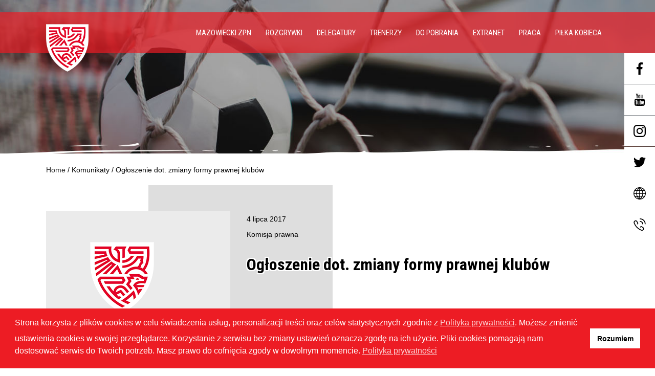

--- FILE ---
content_type: text/css
request_url: http://www.mzpn.pl/wp-content/plugins/wp-and-divi-icons-pro/css/multicolor-icons.css?ver=1.6.1
body_size: 328
content:
/*! Minified and unminified versions of this file are located in the same directory. Access unminified version by replacing the .min.css extension with .css*/
/* General styles **/

[class*="i-agsdix-mcip-"] svg {
    min-width: 1em;
    min-height: 1em;
}

/* default font font-size */
.et-pb-icon, .et_pb_blurb [class*="i-agsdix-mcip-"] svg{
    font-size: 96px;
}

[class*="i-agsdix-mcip-"]:before, [class*="i-agsdix-mcip-"]:after {
    content: none !important;
}

.wadip-tertiary-color {
    fill: #dde4eb;
}

--- FILE ---
content_type: text/css
request_url: http://www.mzpn.pl/wp-content/plugins/wp-and-divi-icons-pro/icon-packs/ags-multicolor/agsdi-icons.min.css?ver=1.6.1
body_size: 861
content:
/*! Minified and unminified versions of this file are located in the same directory. Access unminified version by replacing the .min.css extension with .css*/*[data-icon^="agsdix-smc-design-tool"]:before,*[data-icon^="agsdix-smc-design-tool"]:after{background-position:calc(50%+25.5em) calc(50%+3em)}*[data-icon^="agsdix-smc-website"]:before,*[data-icon^="agsdix-smc-website"]:after{background-position:calc(50%+22.5em) calc(50%+3em)}*[data-icon^="agsdix-smc-mobile"]:before,*[data-icon^="agsdix-smc-mobile"]:after{background-position:calc(50%+19.5em) calc(50%+3em)}*[data-icon^="agsdix-smc-email"]:before,*[data-icon^="agsdix-smc-email"]:after{background-position:calc(50%+16.5em) calc(50%+3em)}*[data-icon^="agsdix-smc-phone"]:before,*[data-icon^="agsdix-smc-phone"]:after{background-position:calc(50%+13.5em) calc(50%+3em)}*[data-icon^="agsdix-smc-localization"]:before,*[data-icon^="agsdix-smc-localization"]:after{background-position:calc(50%+10.5em) calc(50%+3em)}*[data-icon^="agsdix-smc-font"]:before,*[data-icon^="agsdix-smc-font"]:after{background-position:calc(50%+7.5em) calc(50%+3em)}*[data-icon^="agsdix-smc-responsive"]:before,*[data-icon^="agsdix-smc-responsive"]:after{background-position:calc(50%+4.5em) calc(50%+3em)}*[data-icon^="agsdix-smc-form"]:before,*[data-icon^="agsdix-smc-form"]:after{background-position:calc(50%+1.5em) calc(50%+3em)}*[data-icon^="agsdix-smc-delivery-time"]:before,*[data-icon^="agsdix-smc-delivery-time"]:after{background-position:calc(50% - 1.5em) calc(50%+3em)}*[data-icon^="agsdix-smc-warehouse"]:before,*[data-icon^="agsdix-smc-warehouse"]:after{background-position:calc(50% - 4.5em) calc(50%+3em)}*[data-icon^="agsdix-smc-upload"]:before,*[data-icon^="agsdix-smc-upload"]:after{background-position:calc(50% - 7.5em) calc(50%+3em)}*[data-icon^="agsdix-smc-image"]:before,*[data-icon^="agsdix-smc-image"]:after{background-position:calc(50% - 10.5em) calc(50%+3em)}*[data-icon^="agsdix-smc-mouse"]:before,*[data-icon^="agsdix-smc-mouse"]:after{background-position:calc(50% - 13.5em) calc(50%+3em)}*[data-icon^="agsdix-smc-code"]:before,*[data-icon^="agsdix-smc-code"]:after{background-position:calc(50% - 16.5em) calc(50%+3em)}*[data-icon^="agsdix-smc-price-tag"]:before,*[data-icon^="agsdix-smc-price-tag"]:after{background-position:calc(50% - 19.5em) calc(50%+3em)}*[data-icon^="agsdix-smc-guarantee"]:before,*[data-icon^="agsdix-smc-guarantee"]:after{background-position:calc(50% - 22.5em) calc(50%+3em)}*[data-icon^="agsdix-smc-search-item"]:before,*[data-icon^="agsdix-smc-search-item"]:after{background-position:calc(50% - 25.5em) calc(50%+3em)}*[data-icon^="agsdix-smc-notepad"]:before,*[data-icon^="agsdix-smc-notepad"]:after{background-position:calc(50%+25.5em) calc(50%+0em)}*[data-icon^="agsdix-smc-tablet"]:before,*[data-icon^="agsdix-smc-tablet"]:after{background-position:calc(50%+22.5em) calc(50%+0em)}*[data-icon^="agsdix-smc-report"]:before,*[data-icon^="agsdix-smc-report"]:after{background-position:calc(50%+19.5em) calc(50%+0em)}*[data-icon^="agsdix-smc-folder"]:before,*[data-icon^="agsdix-smc-folder"]:after{background-position:calc(50%+16.5em) calc(50%+0em)}*[data-icon^="agsdix-smc-wallet"]:before,*[data-icon^="agsdix-smc-wallet"]:after{background-position:calc(50%+13.5em) calc(50%+0em)}*[data-icon^="agsdix-smc-database"]:before,*[data-icon^="agsdix-smc-database"]:after{background-position:calc(50%+10.5em) calc(50%+0em)}*[data-icon^="agsdix-smc-question"]:before,*[data-icon^="agsdix-smc-question"]:after{background-position:calc(50%+7.5em) calc(50%+0em)}*[data-icon^="agsdix-smc-calendar"]:before,*[data-icon^="agsdix-smc-calendar"]:after{background-position:calc(50%+4.5em) calc(50%+0em)}*[data-icon^="agsdix-smc-map"]:before,*[data-icon^="agsdix-smc-map"]:after{background-position:calc(50%+1.5em) calc(50%+0em)}*[data-icon^="agsdix-smc-shopping-list"]:before,*[data-icon^="agsdix-smc-shopping-list"]:after{background-position:calc(50% - 1.5em) calc(50%+0em)}*[data-icon^="agsdix-smc-featured"]:before,*[data-icon^="agsdix-smc-featured"]:after{background-position:calc(50% - 4.5em) calc(50%+0em)}*[data-icon^="agsdix-smc-sale"]:before,*[data-icon^="agsdix-smc-sale"]:after{background-position:calc(50% - 7.5em) calc(50%+0em)}*[data-icon^="agsdix-smc-credit-card"]:before,*[data-icon^="agsdix-smc-credit-card"]:after{background-position:calc(50% - 10.5em) calc(50%+0em)}*[data-icon^="agsdix-smc-bank-account"]:before,*[data-icon^="agsdix-smc-bank-account"]:after{background-position:calc(50% - 13.5em) calc(50%+0em)}*[data-icon^="agsdix-smc-back-up"]:before,*[data-icon^="agsdix-smc-back-up"]:after{background-position:calc(50% - 16.5em) calc(50%+0em)}*[data-icon^="agsdix-smc-refund"]:before,*[data-icon^="agsdix-smc-refund"]:after{background-position:calc(50% - 19.5em) calc(50%+0em)}*[data-icon^="agsdix-smc-shipment"]:before,*[data-icon^="agsdix-smc-shipment"]:after{background-position:calc(50% - 22.5em) calc(50%+0em)}*[data-icon^="agsdix-smc-online-purchase"]:before,*[data-icon^="agsdix-smc-online-purchase"]:after{background-position:calc(50% - 25.5em) calc(50%+0em)}*[data-icon^="agsdix-smc-server"]:before,*[data-icon^="agsdix-smc-server"]:after{background-position:calc(50%+25.5em) calc(50% - 3em)}*[data-icon^="agsdix-smc-settings"]:before,*[data-icon^="agsdix-smc-settings"]:after{background-position:calc(50%+22.5em) calc(50% - 3em)}*[data-icon^="agsdix-smc-cloud"]:before,*[data-icon^="agsdix-smc-cloud"]:after{background-position:calc(50%+19.5em) calc(50% - 3em)}*[data-icon^="agsdix-smc-share"]:before,*[data-icon^="agsdix-smc-share"]:after{background-position:calc(50%+16.5em) calc(50% - 3em)}*[data-icon^="agsdix-smc-retail-shop"]:before,*[data-icon^="agsdix-smc-retail-shop"]:after{background-position:calc(50%+13.5em) calc(50% - 3em)}*[data-icon^="agsdix-smc-empty-cart"]:before,*[data-icon^="agsdix-smc-empty-cart"]:after{background-position:calc(50%+10.5em) calc(50% - 3em)}*[data-icon^="agsdix-smc-cache"]:before,*[data-icon^="agsdix-smc-cache"]:after{background-position:calc(50%+7.5em) calc(50% - 3em)}*[data-icon^="agsdix-smc-eye-dropper"]:before,*[data-icon^="agsdix-smc-eye-dropper"]:after{background-position:calc(50%+4.5em) calc(50% - 3em)}*[data-icon^="agsdix-smc-browser"]:before,*[data-icon^="agsdix-smc-browser"]:after{background-position:calc(50%+1.5em) calc(50% - 3em)}*[data-icon^="agsdix-smc-full-cart"]:before,*[data-icon^="agsdix-smc-full-cart"]:after{background-position:calc(50% - 1.5em) calc(50% - 3em)}*[data-icon^="agsdix-smc-donation"]:before,*[data-icon^="agsdix-smc-donation"]:after{background-position:calc(50% - 4.5em) calc(50% - 3em)}*[data-icon^="agsdix-smc-currency"]:before,*[data-icon^="agsdix-smc-currency"]:after{background-position:calc(50% - 7.5em) calc(50% - 3em)}

--- FILE ---
content_type: application/javascript
request_url: http://www.mzpn.pl/wp-content/plugins/wp-and-divi-icons-pro/icon-packs/ags-lineal/single-color/agsdi-icons.js?ver=1.6.1
body_size: 541
content:
/*! Minified and unminified versions of this file are located in the same directory. Access unminified version by replacing the .min.js extension with .js*/
(function () {
    var c = {"A": "agsdix-scs-"};
    var i = {
        "Abroom": "0041",
        "Acleaning-products": "0042",
        "Acontact": "0043",
        "Aemail": "0044",
        "Ahouse": "0045",
        "Alocalization": "0046",
        "Aphone": "0047",
        "Atap": "0048",
        "Awashing": "0049",
        "Asponge": "004a",
        "Arecycle-bin": "004b",
        "Agarbage": "004c",
        "Aclean-windows": "004d",
        "Abucket": "004e",
        "Abrush": "004f",
        "Aglove": "0050",
        "Abottle": "0051",
        "Awashing machine": "0052",
        "Aapron": "0053",
        "Atowel": "0054",
        "Amop": "0055",
        "Adetergent": "0056",
        "Adish": "0057",
        "Adust": "0058",
        "Aplunger": "0059"
    };
    if (!window.wadi_icons) window.wadi_icons = {};
    for (k in i) {
        window.wadi_icons[c[k[0]] + k.substr(1)] = i[k];
    }
    if (!window.wadi_fonts) window.wadi_fonts = {};
    window.wadi_fonts = Object.assign(window.wadi_fonts, {"agsdix-scs-": "Lineal Icon Pack"});
})();

--- FILE ---
content_type: application/javascript
request_url: http://www.mzpn.pl/wp-content/plugins/wp-and-divi-icons-pro/icon-packs/free-icons/agsdi-icons.js?ver=1.6.1
body_size: 2291
content:
/*! Minified and unminified versions of this file are located in the same directory. Access unminified version by replacing the .min.js extension with .js*/
(function(){var c={"A":"agsdi-"};var i={"A500px":"e800","Aadjust-circle-horiz":"e801","Aadjust-circle-vert":"e802","Aadjust-square-horiz":"e803","Aadjust-square-vert":"e804","Aadobe-cc":"e805","Aalarm":"e806","Aalarm-2":"e807","Aalign-center":"e808","Aalign-justify":"e809","Aalign-left":"e80a","Aalign-right":"e80b","Aamazon":"e80c","Aanalysis":"e80d","Aandroid":"e80e","Aanimal-hands":"e80f","Aanimal-heart":"e810","Aaperture":"e811","Aapple":"e812","Aarrow-down":"e813","Aarrow-down-circle":"e814","Aarrow-left":"e815","Aarrow-left-circle":"e816","Aarrow-right":"e817","Aarrow-right-circle":"e818","Aarrow-up":"e819","Aarrow-up-circle":"e81a","Aaspengrovestudios":"e81b","Abar-chart":"e81c","Abar-chart-2":"e81d","Abar-chart-3":"e81e","Abar-chart-4":"e81f","Abar-chart-5":"e820","Abattery-level1":"e821","Abattery-level2":"e822","Abattery-level3":"e823","Abattery-level-empty":"e824","Abehance":"e825","Abehance-2":"e826","Abillboard":"e827","Abinders":"e828","Abird":"e829","Abitbucket":"e82a","Abitcoin":"e82b","Abitcoin-circle":"e82c","Abitcoin-mining":"e82d","Abook":"e82e","Abook-heart":"e82f","Abookmark":"e830","Abookmark-star":"e831","Abread":"e832","Abread-heart":"e833","Abriefcase":"e834","Abrochure":"e835","Abrowser":"e836","Abulb":"e837","Abulb-flash":"e838","Abulb-options":"e839","Abullhorn":"e83a","Acalculator":"e83b","Acalendar":"e83c","Acalendar-check":"e83d","Acalendar-heart":"e83e","Acamera":"e83f","Acancel":"e840","Acat":"e841","Acat-2":"e842","Acd":"e843","Acelsius":"e844","Acertificate":"e845","Achampagne":"e846","Achat":"e847","Achat-gear":"e848","Acheck-circle":"e849","Acircle":"e84a","Aclip":"e84b","Aclothing-handbag":"e84c","Acloud":"e84d","Acloud-check":"e84e","Acloud-computing":"e84f","Acloud-download":"e850","Acloud-padlock":"e851","Acode":"e852","Acoffee":"e853","Acoffee-2":"e854","Acontrast":"e855","Acredit-card":"e856","Acrop":"e857","Acursor":"e858","Adelete":"e859","Adeviantart":"e85a","Adoctor":"e85b","Adocuments":"e85c","Adog":"e85d","Adog-2":"e85e","Adollar":"e85f","Adollar-bill":"e860","Adollar-circle":"e861","Adownload":"e862","Adribble":"e863","Adrop":"e864","Adropbox":"e865","Aerror":"e866","Aeye":"e867","Aeye-closed":"e868","Aeyedropper":"e869","Afacebook":"e86a","Afacebook-2":"e86b","Afacebook-like":"e86c","Aface-happy":"e86d","Aface-neutral":"e86e","Aface-sad":"e86f","Afast-forward":"e870","Afile":"e871","Afile-add":"e872","Afile-ai":"e873","Afile-check":"e874","Afile-cursor":"e875","Afile-download":"e876","Afile-error":"e877","Afile-heart":"e878","Afile-jpg":"e879","Afile-padlock":"e87a","Afile-pdf":"e87b","Afile-png":"e87c","Afile-ps":"e87d","Afile-question":"e87e","Afile-zip":"e87f","Aflag":"e880","Aflag-2":"e881","Aflag-3":"e882","Aflash":"e883","Aflickr":"e884","Afood":"e885","Afood-heart":"e886","Agear":"e887","Agift":"e888","Agift-heart":"e889","Agithub":"e88a","Agithub-2":"e88b","Agithub-3":"e88c","Aglobe":"e88d","Agmail":"e88e","Agoogle-drive":"e88f","Agoogle-hangout":"e890","Agoogle-plus":"e891","Agoogle-sheets":"e892","Agoogle-wallet":"e893","Agrid-copy":"e894","Agrid":"e895","Ahamburger-menu":"e896","Ahamburger-menu-circle":"e897","Ahandbag":"e898","Ahand-heart":"e899","Ahand-leaf":"e89a","Ahands":"e89b","Ahand-watch":"e89c","Aheart":"e89d","Aheartbeat":"e89e","Aheart-leaf":"e89f","Aheart-leaf-2":"e8a0","Ahearts":"e8a1","Aheptagon":"e8a2","Ahexagon":"e8a3","Ahospital":"e8a4","Ahouse":"e8a5","Ahouse-padlock":"e8a6","Ahtml5":"e8a7","Aid-card":"e8a8","Aimage":"e8a9","Aincome":"e8aa","Ainstagram":"e8ab","Akey":"e8ac","Akeys":"e8ad","Alandscape":"e8ae","Alaptop":"e8af","Alayers":"e8b0","Alearn":"e8b1","Aleaves":"e8b2","Alinkedin":"e8b3","Alinkedin-2":"e8b4","Alist":"e8b5","Alocation":"e8b6","Amacro":"e8b7","Amail":"e8b8","Amedal":"e8b9","Amedium":"e8ba","Amedium-2":"e8bb","Ameetup":"e8bc","Ameetup-2":"e8bd","Amessage":"e8be","Amessage-2":"e8bf","Amessage-3":"e8c0","Amessage-heart":"e8c1","Amessenger":"e8c2","Amicrophone":"e8c3","Amining":"e8c4","Amobile":"e8c5","Amoney-bag":"e8c6","Amonitor":"e8c7","Amusic":"e8c8","Amusic-play":"e8c9","Amyspace":"e8ca","Amyspace-2":"e8cb","Anext":"e8cc","Anotebook":"e8cd","Anotebook-2":"e8ce","Apadlock":"e8cf","Apadlock-open":"e8d0","Apatreon":"e8d1","Apatreon-2":"e8d2","Apause":"e8d3","Apaypal":"e8d4","Apencil":"e8d5","Apentagon":"e8d6","Apeople":"e8d7","Aperson":"e8d8","Apie-chart":"e8d9","Apiggy-bank":"e8da","Apills":"e8db","Apin":"e8dc","Apinterest":"e8dd","Apinterest-2":"e8de","Aplay":"e8df","Aportrait":"e8e0","Aportrait-2":"e8e1","Aprevious":"e8e2","Aprinter":"e8e3","Aquestion":"e8e4","Aquora":"e8e5","Areddit":"e8e6","Arefresh":"e8e7","Arefresh-2":"e8e8","Arewind":"e8e9","Aribbon":"e8ea","Arocket":"e8eb","Arocket-2":"e8ec","Arocket-3":"e8ed","Arss":"e8ee","Arss-2":"e8ef","Aruler":"e8f0","Asd-card":"e8f1","Asecurity-camera":"e8f2","Ashare":"e8f3","Ashop":"e8f4","Asign":"e8f5","Askype":"e8f6","Aslack":"e8f7","Aslack-2":"e8f8","Aslack-3":"e8f9","Asleep":"e8fa","Asnapchat":"e8fb","Asound":"e8fc","Asoundcloud":"e8fd","Asoup":"e8fe","Asoup-heart":"e8ff","Aspotify":"e900","Asquare":"e901","Astar":"e902","Astethoscope":"e903","Astop":"e904","Astripe":"e905","Asun":"e906","Asun-2":"e907","Asun-cloud":"e908","Atag":"e909","Atarget":"e90a","Athermometer":"e90b","Atime":"e90c","Atinder":"e90d","Atransporter":"e90e","Atrello":"e90f","Atriangle":"e910","Atshirt":"e911","Atumblr":"e912","Atumblr-2":"e913","Atwitch":"e914","Atwitch-2":"e915","Atwitter":"e916","Atwitter-2":"e917","Aupload":"e918","Ausb-stick":"e919","Avaccine":"e91a","Avideo":"e91b","Avideo-play":"e91c","Avimeo":"e91d","Avimeo-2":"e91e","Awallet":"e91f","Awarning":"e920","Awater-cycle":"e921","Awedding":"e922","Awhatsapp":"e923","Awindows":"e924","Awordpress":"e925","Aworld":"e926","Aworld-heart":"e927","Awpgears":"e928","Ayoutube":"e929","Azoom":"e92a","Azoom-in":"e92b","Azoom-out":"e92c"};if (!window.wadi_icons)window.wadi_icons={};for(k in i){window.wadi_icons[c[k[0]]+k.substr(1)]=i[k];}if (!window.wadi_fonts)window.wadi_fonts={};window.wadi_fonts=Object.assign(window.wadi_fonts,{"agsdi-":"300plus_free_outline_icons_v2"});})();